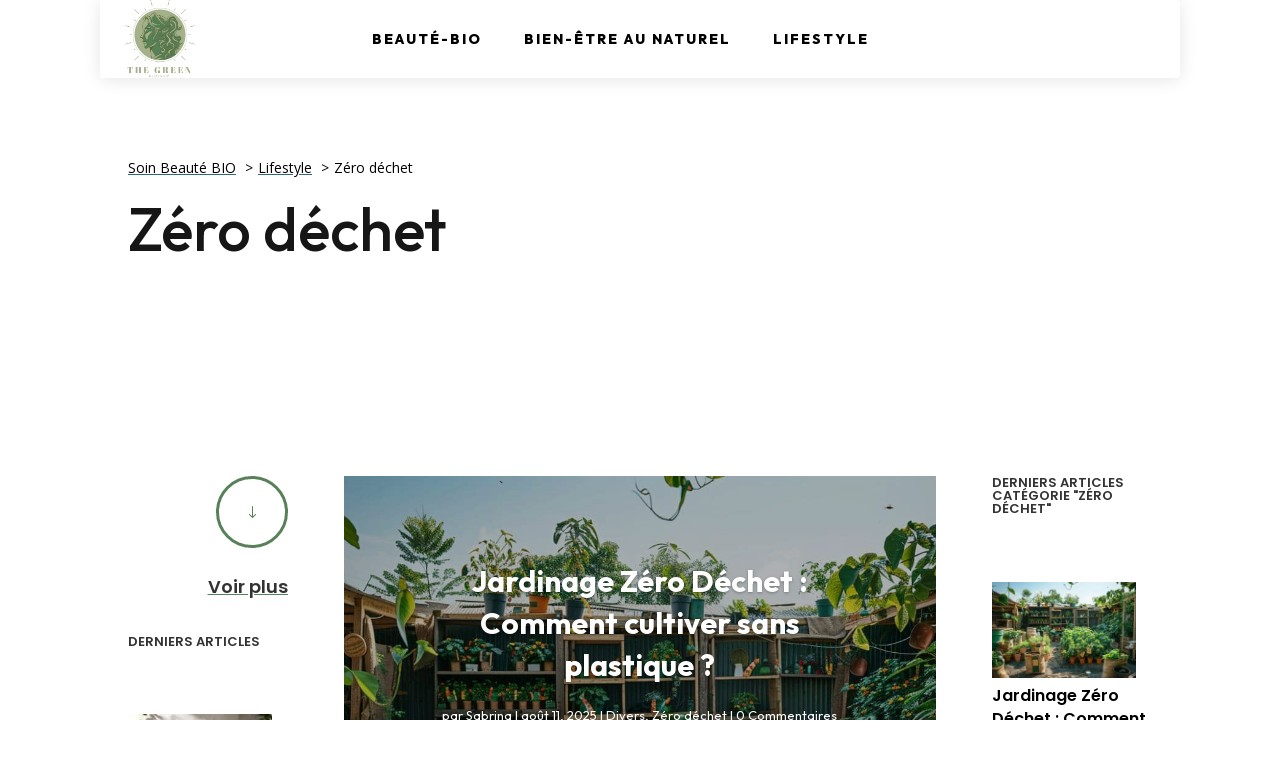

--- FILE ---
content_type: text/html; charset=utf-8
request_url: https://www.google.com/recaptcha/api2/aframe
body_size: 267
content:
<!DOCTYPE HTML><html><head><meta http-equiv="content-type" content="text/html; charset=UTF-8"></head><body><script nonce="JiEdO10cNKg1rzPjGAdzCg">/** Anti-fraud and anti-abuse applications only. See google.com/recaptcha */ try{var clients={'sodar':'https://pagead2.googlesyndication.com/pagead/sodar?'};window.addEventListener("message",function(a){try{if(a.source===window.parent){var b=JSON.parse(a.data);var c=clients[b['id']];if(c){var d=document.createElement('img');d.src=c+b['params']+'&rc='+(localStorage.getItem("rc::a")?sessionStorage.getItem("rc::b"):"");window.document.body.appendChild(d);sessionStorage.setItem("rc::e",parseInt(sessionStorage.getItem("rc::e")||0)+1);localStorage.setItem("rc::h",'1769032239895');}}}catch(b){}});window.parent.postMessage("_grecaptcha_ready", "*");}catch(b){}</script></body></html>

--- FILE ---
content_type: text/css; charset=utf-8
request_url: https://thegreenblossom.com/wp-content/et-cache/1455/et-core-unified-cpt-1455.min.css?ver=1750432842
body_size: -535
content:
.et_pb_text_0_tb_body.et_pb_text,.et_pb_text_0_tb_body.et_pb_text a{color:#000000!important}.et_pb_text_0_tb_body a{text-decoration:underline;-webkit-text-decoration-color:#2E6B6A;text-decoration-color:#2E6B6A}.et_pb_text_0_tb_body{padding-top:0px!important;padding-bottom:0px!important;margin-top:0px!important;margin-bottom:0px!important}.et_pb_text_1_tb_body h1{font-family:'Outfit',Helvetica,Arial,Lucida,sans-serif;font-size:60px;color:#161616!important;line-height:1.15em}.et_pb_text_1_tb_body{margin-bottom:0px!important;width:80%}@media only screen and (max-width:980px){.et_pb_text_1_tb_body h1{font-size:40px}}@media only screen and (max-width:767px){.et_pb_text_1_tb_body h1{font-size:24px}}

--- FILE ---
content_type: text/css; charset=utf-8
request_url: https://thegreenblossom.com/wp-content/et-cache/1552/et-core-unified-cpt-deferred-1552.min.css?ver=1732654354
body_size: 45
content:
.et_pb_image_0_tb_footer .et_pb_image_wrap img{min-height:114px;max-height:64px;width:auto}.et_pb_image_0_tb_footer{text-align:left;margin-left:0}.et_pb_text_0_tb_footer.et_pb_text{color:#000000!important}.et_pb_text_0_tb_footer{line-height:1.8em;font-family:'Outfit',Helvetica,Arial,Lucida,sans-serif;font-weight:500;font-size:16px;line-height:1.8em;padding-top:0px!important;padding-bottom:0px!important;margin-top:0px!important;margin-bottom:0px!important}.et_pb_text_0_tb_footer.et_pb_text a,.et_pb_text_1_tb_footer.et_pb_text a{color:#000000!important;transition:color 300ms ease 0ms}.et_pb_text_0_tb_footer.et_pb_text a:hover{color:#e02b20!important}.et_pb_sidebar_0_tb_footer.et_pb_widget_area h3:first-of-type,.et_pb_sidebar_0_tb_footer.et_pb_widget_area h4:first-of-type,.et_pb_sidebar_0_tb_footer.et_pb_widget_area h5:first-of-type,.et_pb_sidebar_0_tb_footer.et_pb_widget_area h6:first-of-type,.et_pb_sidebar_0_tb_footer.et_pb_widget_area h2:first-of-type,.et_pb_sidebar_0_tb_footer.et_pb_widget_area h1:first-of-type,.et_pb_sidebar_0_tb_footer.et_pb_widget_area .widget-title,.et_pb_sidebar_0_tb_footer.et_pb_widget_area .widgettitle{font-family:'Outfit',Helvetica,Arial,Lucida,sans-serif;font-weight:700;color:#588157!important}.et_pb_sidebar_0_tb_footer.et_pb_widget_area,.et_pb_sidebar_0_tb_footer.et_pb_widget_area li,.et_pb_sidebar_0_tb_footer.et_pb_widget_area li:before,.et_pb_sidebar_0_tb_footer.et_pb_widget_area a{font-family:'Outfit',Helvetica,Arial,Lucida,sans-serif;color:#000000!important;transition:color 300ms ease 0ms}.et_pb_sidebar_0_tb_footer.et_pb_widget_area:hover,.et_pb_sidebar_0_tb_footer.et_pb_widget_area li:hover,.et_pb_sidebar_0_tb_footer.et_pb_widget_area li:hover:before,.et_pb_sidebar_0_tb_footer.et_pb_widget_area a:hover,.et_pb_text_1_tb_footer.et_pb_text a:hover,.et_pb_sidebar_1_tb_footer.et_pb_widget_area:hover,.et_pb_sidebar_1_tb_footer.et_pb_widget_area li:hover,.et_pb_sidebar_1_tb_footer.et_pb_widget_area li:hover:before,.et_pb_sidebar_1_tb_footer.et_pb_widget_area a:hover{color:#588157!important}.et_pb_text_1_tb_footer a{font-family:'Outfit',Helvetica,Arial,Lucida,sans-serif}.et_pb_text_1_tb_footer h3{font-family:'Outfit',Helvetica,Arial,Lucida,sans-serif;font-weight:700;text-transform:uppercase;font-size:13px;color:#588157!important}.et_pb_sidebar_1_tb_footer.et_pb_widget_area h3:first-of-type,.et_pb_sidebar_1_tb_footer.et_pb_widget_area h4:first-of-type,.et_pb_sidebar_1_tb_footer.et_pb_widget_area h5:first-of-type,.et_pb_sidebar_1_tb_footer.et_pb_widget_area h6:first-of-type,.et_pb_sidebar_1_tb_footer.et_pb_widget_area h2:first-of-type,.et_pb_sidebar_1_tb_footer.et_pb_widget_area h1:first-of-type,.et_pb_sidebar_1_tb_footer.et_pb_widget_area .widget-title,.et_pb_sidebar_1_tb_footer.et_pb_widget_area .widgettitle{font-weight:600;color:#588157!important}.et_pb_sidebar_1_tb_footer.et_pb_widget_area,.et_pb_sidebar_1_tb_footer.et_pb_widget_area li,.et_pb_sidebar_1_tb_footer.et_pb_widget_area li:before,.et_pb_sidebar_1_tb_footer.et_pb_widget_area a{font-weight:600;transition:color 300ms ease 0ms}.et_pb_column_2_tb_footer{border-color:rgba(0,0,0,0.11);border-left-width:1px;padding-left:30px}@media only screen and (max-width:980px){.et_pb_image_0_tb_footer .et_pb_image_wrap img{width:auto}.et_pb_text_0_tb_footer{font-size:15px}.et_pb_column_2_tb_footer{border-left-width:1px}}@media only screen and (max-width:767px){.et_pb_image_0_tb_footer .et_pb_image_wrap img{width:auto}.et_pb_text_0_tb_footer{font-size:14px}.et_pb_column_2_tb_footer{border-left-width:1px}}